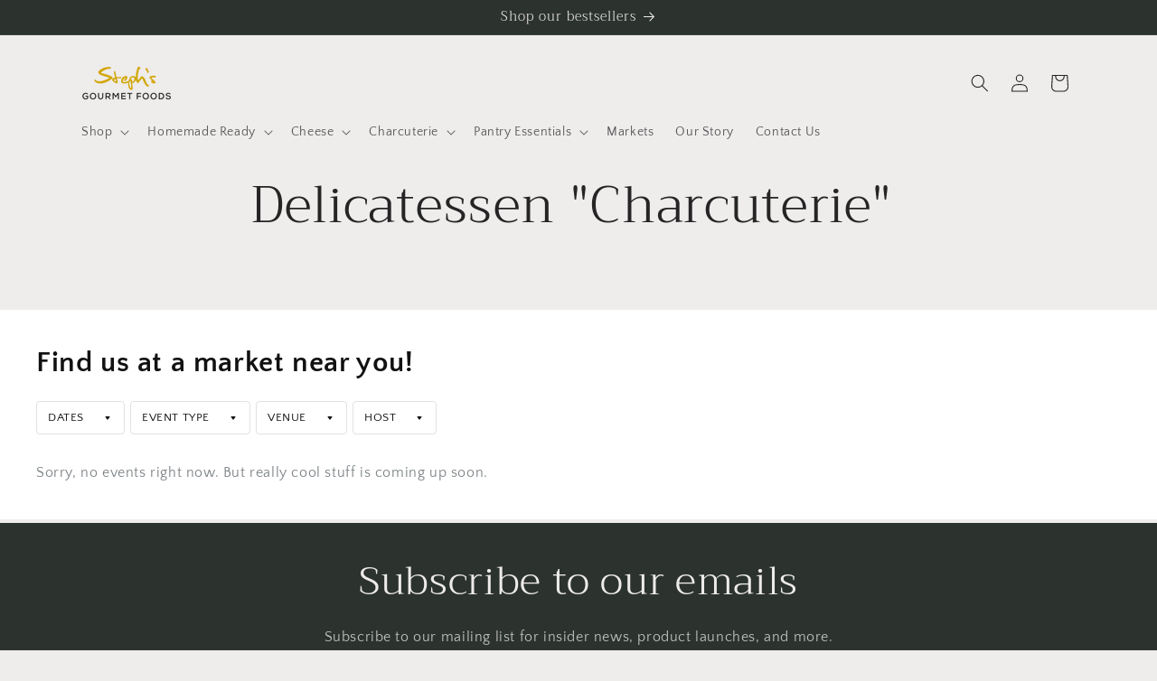

--- FILE ---
content_type: text/javascript; charset=UTF-8
request_url: https://shy.elfsight.com/p/boot/?callback=__esappsPlatformBoot1591648338&shop=stephsgourmetfood.myshopify.com&w=e8a93853-1f87-4168-8918-0a9a116f269b
body_size: 10338
content:
/**/__esappsPlatformBoot1591648338({"status":1,"data":{"widgets":{"e8a93853-1f87-4168-8918-0a9a116f269b":{"status":1,"data":{"app":"events-calendar","settings":{"widgetId":"e8a93853-1f87-4168-8918-0a9a116f269b","widgetOrigin":"shy.elfsight.com","events":[{"id":"642becba-f354-4d0f-a9f5-dcbd2763c808","name":"Magpie Up Style Markets","start":1763244000000,"end":1763260200000,"repeatPeriod":"noRepeat","undefined":null,"description":"<div>Step into the charm of the<a href=\"https:\/\/www.alleventsmarketsandfestivals.com.au\/copy-of-springwood-growers-market\"> Magpie Upstyle Markets<\/a>&nbsp;\u2014 a vibrant monthly gathering where artisan craftsmanship, fresh regional produce, and gourmet discoveries come together. Held every third Sunday (excluding January) at Lawson Public School, this beloved community market offers a relaxed and welcoming atmosphere with easy access and ample street parking.&nbsp;<\/div><div><br><\/div><div>Plan ahead for the holidays!\nPre-order online and pick up directly at the market for a seamless, stress-free gourmet experience.\n<br><\/div><div><br><\/div><div>Indulge in our <a href=\"https:\/\/www.stephsgourmetfoods.com.au\/collections\/homemade-ready-to-eat-meals-australia\">Ready Made Meals<\/a>\u2014crafted for convenience, perfect for refined palates.<\/div><div>Pre-order online and collect at your preferred market for an effortless taste of luxury.<\/div><div><br><\/div><div>Explore thoughtfully curated stalls featuring handcrafted goods, local specialties, and our signature French-inspired delights. Whether you're shopping for unique pantry staples or indulging in authentic culinary experiences, the <a href=\"https:\/\/www.alleventsmarketsandfestivals.com.au\/copy-of-springwood-growers-market\">Magpie Upstyle Markets<\/a>&nbsp;are the perfect weekend destination for food lovers and families alike. Come taste, connect, and enjoy the best our region has to offer!<\/div>","media":"https:\/\/files.elfsightcdn.com\/e3ef01c2-1f7f-49ed-9420-1782c6b7cbf5\/41b72c01-b160-4dca-b8ac-a6667a6e2ce4\/steph-s-gourmet-foods-at-6-.png","eventType":"","location":"d1557b55-57c5-4ce4-83e6-ccdb2e288d09","host":"32edfd70-c28c-4bb9-b2b1-c4f2998ea0fb","tags":["Holiday Season"],"color":null,"buttonVisible":false,"buttonLink":"","buttonText":"Get Tickets","buttonCaption":""},{"id":"9c0243c4-7af1-4e16-b5e8-c0c2ebcdb636","name":"Springwood Growers Market","start":1761422400000,"end":1761440400000,"repeatPeriod":"noRepeat","undefined":null,"description":"Experience the Flavours of <a href=\"https:\/\/www.alleventsmarketsandfestivals.com.au\/copy-of-stall-holders-1\">Springwood Growers Market<\/a>!\nJoin us for a vibrant morning at the Springwood Growers Market, where local flavours, community spirit, and artisanal excellence come together. From fresh fruits and vegetables to handcrafted gourmet goods, every product is thoughtfully sourced and made with care.\nMeet the passionate farmers and producers behind your favourite market finds, discover authentic Australian-made delights, and indulge in seasonal specialties that promise to elevate your everyday meals.&nbsp;<div><br><\/div><div>Grab a <a href=\"https:\/\/www.stephsgourmetfoods.com.au\/collections\/homemade-ready-to-eat-meals-australia\">Ready Made Meal<\/a>\u2014ideal for busy days or easy entertaining.Order online and pick up at the market\u2014quick, simple, and delicious.<br><div><br><\/div><div>Whether you're stocking up on premium produce or discovering new artisan favourites, this is your chance to support local and celebrate the best of our region\u2019s culinary scene.&nbsp;<\/div><div><br><\/div><div>Taste, shop, and connect\u2014only at&nbsp;<a href=\"https:\/\/www.alleventsmarketsandfestivals.com.au\/copy-of-stall-holders-1\">Springwood Growers Market<\/a><\/div><\/div>","media":"https:\/\/files.elfsightcdn.com\/e3ef01c2-1f7f-49ed-9420-1782c6b7cbf5\/881cfbde-6eef-438a-87c2-f0afe72881c4\/44.png","eventType":"","location":"13f03ed0-d63c-46fb-a599-1068ac687c77","host":"32edfd70-c28c-4bb9-b2b1-c4f2998ea0fb","tags":["Holiday Season"],"color":null,"buttonVisible":false,"buttonLink":"","buttonText":"Get Tickets","buttonCaption":""},{"id":"abfffda6-7649-4266-8488-b16269b3d508","name":"Blackheath Growers Market","start":1762632000000,"end":1762650000000,"repeatPeriod":"noRepeat","undefined":null,"description":"<div>Join us at the <a href=\"https:\/\/www.alleventsmarketsandfestivals.com.au\/copy-of-magpie-up-scale-markets\">Blackheath Growers Market<\/a>, where the scent of fresh produce and the passion of local artisans fill the air.&nbsp;Plan ahead for the holidays!\nPre-order online and pick up directly at the market for a seamless, stress-free gourmet experience.<\/div><div><br><\/div><div>Indulge in our <a href=\"https:\/\/www.stephsgourmetfoods.com.au\/collections\/homemade-ready-to-eat-meals-australia\">Ready Made Meals<\/a>\u2014crafted for convenience, perfect for refined palates. Pre-order online and collect at your preferred market for an effortless taste of luxury.<\/div><div><br><\/div><div>Whether you\u2019re stocking up for festive celebrations or gifting something truly special, come visit us for a market experience where flavour, creativity, and community come together in perfect harmony... only at&nbsp;<a href=\"https:\/\/www.alleventsmarketsandfestivals.com.au\/copy-of-magpie-up-scale-markets\">Blackheath Growers Market.<\/a><\/div>","media":"https:\/\/files.elfsightcdn.com\/e3ef01c2-1f7f-49ed-9420-1782c6b7cbf5\/29a137d4-2db5-4ffd-817b-85da0b101b9a\/steph-s-gourmet-foods-at-3-.png","eventType":"","location":"8c95eae0-62bb-4788-8c56-961e44fbc456","host":"32edfd70-c28c-4bb9-b2b1-c4f2998ea0fb","tags":["Holiday Season"],"color":null,"buttonVisible":false,"buttonLink":"","buttonText":"Get Tickets","buttonCaption":""},{"id":"37df6cad-588e-4504-8f48-0f05618ec555","name":"Castle Hill Market","start":1762545600000,"end":1762563600000,"repeatPeriod":"noRepeat","undefined":null,"description":"<a href=\"https:\/\/www.stephsgourmetfoods.com.au\/collections\/happy-mothers-day\"><\/a><div>Join us at <a href=\"https:\/\/www.harvesttrailsandmarkets.com.au\/all-markets\/castle-hill-farmers-fine-food-market\/\">Castle Hill Farmers Market<\/a>, where the region\u2019s finest produce meets a world of gourmet indulgence.&nbsp;<\/div><div>Plan ahead for the holidays!\nPre-order online and pick up directly at the market for a seamless, stress-free gourmet experience.<\/div><div>From vibrant seasonal fruits and vegetables to artisanal French cheeses, charcuterie, specialty condiments, and handcrafted delicacies\u2014this bustling, pet-friendly market is your go-to destination for elevated culinary experiences.\nWhether you\u2019re preparing a weekend feast, building the perfect cheese board, or simply treating yourself to something special, our curated selection of gourmet foods is sure to inspire.&nbsp;<\/div><div><br><\/div><div>Try our chef-prepared <a href=\"https:\/\/www.stephsgourmetfoods.com.au\/collections\/homemade-ready-to-eat-meals-australia\">Ready Made Meals<\/a>\u2014designed to make your weeknight dining effortless. Pre-order online today and pick up fresh at any of our upcoming market stalls!&nbsp;<\/div><div><br><\/div><div>&nbsp;Whether you\u2019re stocking up for festive celebrations or gifting something truly special, visit us this weekend and savor the taste of true gourmet living\u2014only at <a href=\"https:\/\/www.harvesttrailsandmarkets.com.au\/all-markets\/castle-hill-farmers-fine-food-market\/\">Castle Hill Farmers Market<\/a>.<\/div><div><br><\/div>","media":"https:\/\/files.elfsightcdn.com\/e3ef01c2-1f7f-49ed-9420-1782c6b7cbf5\/bab2aa0d-8c14-4e21-97c3-ee042eb352ae\/steph-s-gourmet-foods-at-5-.png","eventType":"","location":"5758f057-e289-41b0-ba40-db66a2ef83e5","host":"32edfd70-c28c-4bb9-b2b1-c4f2998ea0fb","tags":["Holiday Season"],"color":null,"buttonVisible":false,"buttonLink":"","buttonText":"Get Tickets","buttonCaption":""},{"id":"8556c1bb-2077-49bd-bf11-29520540b3b9","name":"Engadine Community Markets","start":1762030800000,"end":1762048800000,"repeatPeriod":"noRepeat","undefined":null,"description":"Join us at the Engadine Community Markets&nbsp;and step into a vibrant world of artisanal charm, fresh local produce, and gourmet indulgence.<div>Plan ahead for the holidays!\nPre-order online and pick up directly at the market for a seamless, stress-free gourmet experience.<\/div><div>&nbsp;\n<br><div>Discover our curated collection of&nbsp;luxurious French cheeses, handcrafted chocolates, elegant gourmet hampers\u2014and now, our&nbsp;homemade ready-to-eat meals, freshly prepared and full of flavour.<\/div><div>Enjoy&nbsp;our <a href=\"https:\/\/www.stephsgourmetfoods.com.au\/collections\/homemade-ready-to-eat-meals-australia\">Ready Made Meals<\/a>, perfect for busy weekdays or effortless entertaining.<\/div><div><br><\/div><div>Whether you\u2019re gifting or indulging, every item is thoughtfully selected to bring a touch of French refinement to your table.<\/div><div>With over 60 unique stalls, local artisans, live music, and a warm community atmosphere, this market is more than a shopping trip\u2014it\u2019s a celebration of good taste.<\/div><div><br><\/div><div>Come savour authentic French flavours, meet passionate producers, and enjoy the very best of gourmet living.<\/div><div>Don\u2019t miss it\u2014your next favourite meal is waiting.<\/div><\/div>","media":"https:\/\/files.elfsightcdn.com\/e3ef01c2-1f7f-49ed-9420-1782c6b7cbf5\/acbdf79f-7c77-44d3-97ad-dd4d00c85042\/steph-s-gourmet-foods-at-7-.png","eventType":"","location":"cb6eaa3e-7015-43fd-9135-bc56113d8e97","host":"32edfd70-c28c-4bb9-b2b1-c4f2998ea0fb","tags":["Holiday Season"],"color":null,"buttonVisible":false,"buttonLink":"","buttonText":"Get Tickets","buttonCaption":""},{"id":"94198520-c471-4582-b67b-589d43b7a7b9","name":"Powerhouse Artisans & Growers Market ","start":1761940800000,"end":1761962400000,"repeatPeriod":"noRepeat","undefined":null,"description":"<div>We\u2019re excited to invite you to the next chapter of the beloved&nbsp;<a href=\"https:\/\/www.casulapowerhouse.com\/whats-on\/powerhouse-artisans-and-growers-market \" target=\"_blank\">Liverpool Markets<\/a>, now held at the vibrant&nbsp;<a href=\"https:\/\/www.casulapowerhouse.com\/whats-on\/powerhouse-artisans-and-growers-market \" target=\"_blank\">Casula Powerhouse<\/a>. For nearly 25 years, this market has been a treasured community event, and its new home brings a fresh energy while staying true to its rich roots.<\/div><div><br><\/div><div>From&nbsp;<a href=\"https:\/\/www.stephsgourmetfoods.com.au\/collections\/charcuterie-delicatessen\">charcuterie packs<\/a>&nbsp;and cheese boardsto&nbsp;ready-made French meals, these gourmet offerings make gifting effortless and memorable.New this week:&nbsp;Enjoy of our&nbsp;<a href=\"https:\/\/www.stephsgourmetfoods.com.au\/collections\/homemade-ready-to-eat-meals-australia\">homemade Ready Made Meals<\/a>\u2014perfect for busy weekdays or elegant entertaining.<\/div><div><br><\/div><div>Pre-order online and pick up directly at the market for a seamless gourmet experience.<\/div><div><br><\/div><div>With a warm, welcoming atmosphere and a diverse range of stalls, this is more than just a market\u2014it\u2019s a destination for food lovers and culture seekers alike.<\/div><div><br><\/div><div>Come experience the charm, flavour, and community spirit&nbsp;that define the Liverpool Markets\u2014now reimagined at the&nbsp;<a href=\"https:\/\/www.casulapowerhouse.com\/whats-on\/powerhouse-artisans-and-growers-market \">Casula Powerhouse.<\/a><\/div>","media":"https:\/\/files.elfsightcdn.com\/e3ef01c2-1f7f-49ed-9420-1782c6b7cbf5\/521a93cc-2db4-42e9-a5e8-6d5457fffda8\/steph-s-gourmet-foods-at-8-.png","eventType":"","location":"3c90344f-105f-4908-b5bc-fde40b3ce209","host":"32edfd70-c28c-4bb9-b2b1-c4f2998ea0fb","tags":["Holiday Season"],"color":null,"buttonVisible":false,"buttonLink":"","buttonText":"Get Tickets","buttonCaption":""},{"id":"70e06705-0c75-472d-b58d-072b40b7706d","name":"Powerhouse Artisans & Growers Market ","start":1763150400000,"end":1763172000000,"repeatPeriod":"noRepeat","undefined":null,"description":"<div>Join us at the <a href=\"https:\/\/www.casulapowerhouse.com\/whats-on\/powerhouse-artisans-and-growers-market \">Casula Powerhouse<\/a>&nbsp;and enjoy the finest in local and French-inspired cuisine \u2014 where tradition meets innovation.<\/div><div><br><\/div><div>Plan ahead for the holidays!\nPre-order online and pick up directly at the market for a seamless, stress-free gourmet experience.\n\n<\/div><div><br><\/div><div>We are delighted to welcome you to the Liverpool Markets at the iconic <a href=\"https:\/\/www.casulapowerhouse.com\/whats-on\/powerhouse-artisans-and-growers-market \">Casula Powerhouse<\/a>. For nearly 25 years, these markets have brought the community together, and this exciting move marks a fresh chapter infused with creativity, culture, and culinary excellence.\nDiscover an extraordinary array of gourmet offerings \u2014 from authentic French cheeses and handcrafted charcuterie to freshly baked goods, specialty condiments, and seasonal local produce.&nbsp;<\/div><div><br><\/div><div>Explore our&nbsp;homemade <a href=\"https:\/\/www.stephsgourmetfoods.com.au\/collections\/homemade-ready-to-eat-meals-australia\">Ready Made Meals<\/a>\u2014perfect for busy weekdays or effortless entertaining.&nbsp;<\/div><div><br><\/div><div>Whether you\u2019re stocking up for festive celebrations or gifting something truly special, join us at the&nbsp;<a href=\"https:\/\/www.casulapowerhouse.com\/whats-on\/powerhouse-artisans-and-growers-market \">Casula Powerhouse<\/a>&nbsp;and&nbsp;for a market experience where flavour, creativity, and community come together in perfect harmony.<\/div>","media":"https:\/\/files.elfsightcdn.com\/e3ef01c2-1f7f-49ed-9420-1782c6b7cbf5\/f39c72d7-3112-4ec0-8551-abf1b5ca8ade\/steph-s-gourmet-foods-at-8-.png","eventType":"","location":"3c90344f-105f-4908-b5bc-fde40b3ce209","host":"32edfd70-c28c-4bb9-b2b1-c4f2998ea0fb","tags":["Holiday Season"],"color":null,"buttonVisible":false,"buttonLink":"https:\/\/www.stephsgourmetfoods.com.au\/collections\/valentines-day","buttonText":"Valentine's Ideas","buttonCaption":""},{"id":"abb66c8a-a012-4601-927a-5281f0a7d206","name":"Powerhouse Artisans & Growers Market ","start":1764360000000,"end":1764381600000,"repeatPeriod":"noRepeat","undefined":null,"description":"<div>Join us at the <a href=\"https:\/\/www.casulapowerhouse.com\/whats-on\/powerhouse-artisans-and-growers-market \">Casula Powerhouse<\/a>&nbsp;and enjoy the finest in local and French-inspired cuisine \u2014 where tradition meets innovation.<\/div><div><br><\/div><div>Plan ahead for the holidays!\nPre-order online and pick up directly at the market for a seamless, stress-free gourmet experience.\n\n<\/div><div><br><\/div><div>We are delighted to welcome you to the Liverpool Markets at the iconic <a href=\"https:\/\/www.casulapowerhouse.com\/whats-on\/powerhouse-artisans-and-growers-market \">Casula Powerhouse<\/a>. For nearly 25 years, these markets have brought the community together, and this exciting move marks a fresh chapter infused with creativity, culture, and culinary excellence.\nDiscover an extraordinary array of gourmet offerings \u2014 from authentic French cheeses and handcrafted charcuterie to freshly baked goods, specialty condiments, and seasonal local produce.&nbsp;<\/div><div><br><\/div><div>Explore our&nbsp;homemade <a href=\"https:\/\/www.stephsgourmetfoods.com.au\/collections\/homemade-ready-to-eat-meals-australia\">Ready Made Meals<\/a>\u2014perfect for busy weekdays or effortless entertaining.&nbsp;<\/div><div><br><\/div><div>Whether you\u2019re stocking up for festive celebrations or gifting something truly special, join us at the&nbsp;<a href=\"https:\/\/www.casulapowerhouse.com\/whats-on\/powerhouse-artisans-and-growers-market \">Casula Powerhouse<\/a>&nbsp;and&nbsp;for a market experience where flavour, creativity, and community come together in perfect harmony.<\/div>","media":"https:\/\/files.elfsightcdn.com\/e3ef01c2-1f7f-49ed-9420-1782c6b7cbf5\/1d96b61d-82e8-42cf-9764-5155da58cb10\/steph-s-gourmet-foods-at-8-.png","eventType":"","location":"3c90344f-105f-4908-b5bc-fde40b3ce209","host":"32edfd70-c28c-4bb9-b2b1-c4f2998ea0fb","tags":["Holiday Season"],"color":null,"buttonVisible":false,"buttonLink":"https:\/\/www.stephsgourmetfoods.com.au\/collections\/valentines-day","buttonText":"Valentine's Ideas","buttonCaption":""},{"id":"a85abe10-9415-4fdc-ad05-6f8c5a090438","name":"Powerhouse Artisans & Growers Market ","start":1764964800000,"end":1764986400000,"repeatPeriod":"noRepeat","undefined":null,"description":"<div>Join us at the <a href=\"https:\/\/www.casulapowerhouse.com\/whats-on\/powerhouse-artisans-and-growers-market \">Casula Powerhouse<\/a>&nbsp;and enjoy the finest in local and French-inspired cuisine \u2014 where tradition meets innovation.<\/div><div><br><\/div><div>Plan ahead for the holidays!\nPre-order online and pick up directly at the market for a seamless, stress-free gourmet experience.\n\n<\/div><div><br><\/div><div>We are delighted to welcome you to the Liverpool Markets at the iconic <a href=\"https:\/\/www.casulapowerhouse.com\/whats-on\/powerhouse-artisans-and-growers-market \">Casula Powerhouse<\/a>. For nearly 25 years, these markets have brought the community together, and this exciting move marks a fresh chapter infused with creativity, culture, and culinary excellence.\nDiscover an extraordinary array of gourmet offerings \u2014 from authentic French cheeses and handcrafted charcuterie to freshly baked goods, specialty condiments, and seasonal local produce.&nbsp;<\/div><div><br><\/div><div>Explore our&nbsp;homemade <a href=\"https:\/\/www.stephsgourmetfoods.com.au\/collections\/homemade-ready-to-eat-meals-australia\">Ready Made Meals<\/a>\u2014perfect for busy weekdays or effortless entertaining.&nbsp;<\/div><div><br><\/div><div>Whether you\u2019re stocking up for festive celebrations or gifting something truly special, join us at the&nbsp;<a href=\"https:\/\/www.casulapowerhouse.com\/whats-on\/powerhouse-artisans-and-growers-market \">Casula Powerhouse<\/a>&nbsp;and&nbsp;for a market experience where flavour, creativity, and community come together in perfect harmony.<\/div>","media":"https:\/\/files.elfsightcdn.com\/e3ef01c2-1f7f-49ed-9420-1782c6b7cbf5\/1d96b61d-82e8-42cf-9764-5155da58cb10\/steph-s-gourmet-foods-at-8-.png","eventType":"","location":"3c90344f-105f-4908-b5bc-fde40b3ce209","host":"32edfd70-c28c-4bb9-b2b1-c4f2998ea0fb","tags":["Holiday Season"],"color":null,"buttonVisible":false,"buttonLink":"https:\/\/www.stephsgourmetfoods.com.au\/collections\/valentines-day","buttonText":"Valentine's Ideas","buttonCaption":""},{"id":"cc4442ef-c5f7-4f3c-b7e5-1ed102924e14","name":"Powerhouse Artisans & Growers Market ","start":1766174400000,"end":1766196000000,"repeatPeriod":"noRepeat","undefined":null,"description":"<div>Join us at the <a href=\"https:\/\/www.casulapowerhouse.com\/whats-on\/powerhouse-artisans-and-growers-market \">Casula Powerhouse<\/a>&nbsp;and enjoy the finest in local and French-inspired cuisine \u2014 where tradition meets innovation.<\/div><div><br><\/div><div>Plan ahead for the holidays!\nPre-order online and pick up directly at the market for a seamless, stress-free gourmet experience.\n\n<\/div><div><br><\/div><div>We are delighted to welcome you to the Liverpool Markets at the iconic <a href=\"https:\/\/www.casulapowerhouse.com\/whats-on\/powerhouse-artisans-and-growers-market \">Casula Powerhouse<\/a>. For nearly 25 years, these markets have brought the community together, and this exciting move marks a fresh chapter infused with creativity, culture, and culinary excellence.\nDiscover an extraordinary array of gourmet offerings \u2014 from authentic French cheeses and handcrafted charcuterie to freshly baked goods, specialty condiments, and seasonal local produce.&nbsp;<\/div><div><br><\/div><div>Explore our&nbsp;homemade <a href=\"https:\/\/www.stephsgourmetfoods.com.au\/collections\/homemade-ready-to-eat-meals-australia\">Ready Made Meals<\/a>\u2014perfect for busy weekdays or effortless entertaining.&nbsp;<\/div><div><br><\/div><div>Whether you\u2019re stocking up for festive celebrations or gifting something truly special, join us at the&nbsp;<a href=\"https:\/\/www.casulapowerhouse.com\/whats-on\/powerhouse-artisans-and-growers-market \">Casula Powerhouse<\/a>&nbsp;and&nbsp;for a market experience where flavour, creativity, and community come together in perfect harmony.<\/div>","media":"https:\/\/files.elfsightcdn.com\/e3ef01c2-1f7f-49ed-9420-1782c6b7cbf5\/1d96b61d-82e8-42cf-9764-5155da58cb10\/steph-s-gourmet-foods-at-8-.png","eventType":"","location":"3c90344f-105f-4908-b5bc-fde40b3ce209","host":"32edfd70-c28c-4bb9-b2b1-c4f2998ea0fb","tags":["Holiday Season"],"color":null,"buttonVisible":false,"buttonLink":"https:\/\/www.stephsgourmetfoods.com.au\/collections\/valentines-day","buttonText":"Valentine's Ideas","buttonCaption":""},{"id":"590efee9-4df2-42a7-9561-f5aba7483cc7","name":"Springwood Growers Market","start":1763841600000,"end":1763859600000,"repeatPeriod":"noRepeat","undefined":null,"description":"We\u2019re thrilled to welcome you to the iconic&nbsp;<a href=\"https:\/\/www.powerhousemarket.com.au\/\">Liverpool Markets<\/a>, now taking place at the lively and cultural heart of the&nbsp;<a href=\"https:\/\/www.powerhousemarket.com.au\/\">Casula Powerhouse<\/a>. With over two decades of community tradition, this market returns with renewed energy\u2014bringing together the best of the old and the new.<div><br><\/div><div>Plan ahead for the holidays!\nPre-order online and pick up directly at the market for a seamless, stress-free gourmet experience.\n<br><div><div><br><\/div><div>Explore a thoughtfully curated selection of&nbsp;artisan products, gourmet delights, and fresh local produce, with something special for every taste. In celebration of Father\u2019s Day, we\u2019re featuring&nbsp;limited-edition gifts&nbsp;for the dads who love fine food\u2014think&nbsp;charcuterie boxes, artisan cheese selections, and&nbsp;chef-prepared French meals&nbsp;designed to impress.<div><br><\/div><div>Discover our handcrafted&nbsp;<a href=\"https:\/\/www.stephsgourmetfoods.com.au\/collections\/protein\">Ready Made Meals<\/a>, ideal for effortless dinners or weekday indulgence.<\/div><div><br><\/div><div>Whether you\u2019re stocking up for festive celebrations or gifting something truly special, join us for a market experience where flavour, creativity, and community come together in perfect harmony.<\/div><\/div><\/div><\/div>","media":"https:\/\/files.elfsightcdn.com\/e3ef01c2-1f7f-49ed-9420-1782c6b7cbf5\/853b5ef1-19fc-4d40-a7c8-a1f2e107465f\/steph-s-gourmet-foods-at-4-.png","eventType":"","location":"13f03ed0-d63c-46fb-a599-1068ac687c77","host":"32edfd70-c28c-4bb9-b2b1-c4f2998ea0fb","tags":["Holiday Season"],"color":null,"buttonVisible":false,"buttonLink":"","buttonText":"Get Tickets","buttonCaption":""},{"id":"54d1f7b5-d804-44fd-954c-d27f2e16fabe","name":"Faulconbridge Twilight Markets","start":1762498800000,"end":1762509600000,"repeatPeriod":"noRepeat","undefined":null,"description":"Join Us at Faulconbridge Twilight Markets, Friday 7 November, 6\u20139 pm&nbsp;<div>Experience an unforgettable evening of food, fun and festivity at the iconic Faulconbridge Twilight Markets, now returning to the grounds of Faulconbridge Public School P&amp;C. With live music, picnic blankets, artisanal stalls and plenty of gourmet goodness, it\u2019s the perfect way to begin the holiday season.&nbsp;<\/div><div>At our stand you\u2019ll discover:&nbsp;<\/div><div>- Premium French cheeses, and crafted charcuterie options<\/div><div>-Gourmet specials perfect for entertaining or gifting this festive season<\/div><div><br><\/div><div>Online pre-order available, secure your holiday favourites in advance and pick up at the market.&nbsp;<\/div><div><br><\/div><div>When &amp; Where:\nFriday 7 November | 6:00 pm \u2013 9:00 pm&nbsp;<\/div><div>Faulconbridge Public School Grounds (entry via Grose Rd or Meeks Cres)&nbsp;<\/div><div><br><\/div><div>Stroll through the stalls, and pick up something truly special to savour or share this holiday season.&nbsp;<\/div><div>We can\u2019t wait to see you there!&nbsp;<\/div>","media":"https:\/\/files.elfsightcdn.com\/e3ef01c2-1f7f-49ed-9420-1782c6b7cbf5\/236cca26-6a2b-4595-816e-369ced68ff16\/steph-s-gourmet-foods-at.png","eventType":"43309612-0936-4d4d-b88e-64f602033723","location":"f5fe98fe-aa14-484b-ab18-d1c33f6712b1","host":"","tags":["Holiday Season"],"color":null,"buttonVisible":false,"buttonLink":"","buttonText":"Get Tickets","buttonCaption":""},{"id":"7ed53829-b1bb-4b0a-9b36-f51b4592c560","name":"Blackheath Growers Market","start":1765656000000,"end":1765674000000,"repeatPeriod":"noRepeat","undefined":null,"description":"<div>Join us at the <a href=\"https:\/\/www.alleventsmarketsandfestivals.com.au\/copy-of-magpie-up-scale-markets\">Blackheath Growers Market<\/a>, where the scent of fresh produce and the passion of local artisans fill the air.&nbsp;Plan ahead for the holidays!\nPre-order online and pick up directly at the market for a seamless, stress-free gourmet experience.<\/div><div><br><\/div><div>Indulge in our <a href=\"https:\/\/www.stephsgourmetfoods.com.au\/collections\/homemade-ready-to-eat-meals-australia\">Ready Made Meals<\/a>\u2014crafted for convenience, perfect for refined palates. Pre-order online and collect at your preferred market for an effortless taste of luxury.<\/div><div><br><\/div><div>Whether you\u2019re stocking up for festive celebrations or gifting something truly special, come visit us for a market experience where flavour, creativity, and community come together in perfect harmony... only at&nbsp;<a href=\"https:\/\/www.alleventsmarketsandfestivals.com.au\/copy-of-magpie-up-scale-markets\">Blackheath Growers Market.<\/a><\/div>","media":"https:\/\/files.elfsightcdn.com\/e3ef01c2-1f7f-49ed-9420-1782c6b7cbf5\/29a137d4-2db5-4ffd-817b-85da0b101b9a\/steph-s-gourmet-foods-at-3-.png","eventType":"","location":"8c95eae0-62bb-4788-8c56-961e44fbc456","host":"32edfd70-c28c-4bb9-b2b1-c4f2998ea0fb","tags":["Holiday Season"],"color":null,"buttonVisible":false,"buttonLink":"","buttonText":"Get Tickets","buttonCaption":""},{"id":"2432108b-f111-4604-a61c-0e2a174415ad","name":"Castle Hill Market","start":1763755200000,"end":1763773200000,"repeatPeriod":"noRepeat","undefined":null,"description":"<a href=\"https:\/\/www.stephsgourmetfoods.com.au\/collections\/happy-mothers-day\"><\/a><div>Join us at <a href=\"https:\/\/www.harvesttrailsandmarkets.com.au\/all-markets\/castle-hill-farmers-fine-food-market\/\">Castle Hill Farmers Market<\/a>, where the region\u2019s finest produce meets a world of gourmet indulgence.&nbsp;<\/div><div>Plan ahead for the holidays!\nPre-order online and pick up directly at the market for a seamless, stress-free gourmet experience.<\/div><div>From vibrant seasonal fruits and vegetables to artisanal French cheeses, charcuterie, specialty condiments, and handcrafted delicacies\u2014this bustling, pet-friendly market is your go-to destination for elevated culinary experiences.\nWhether you\u2019re preparing a weekend feast, building the perfect cheese board, or simply treating yourself to something special, our curated selection of gourmet foods is sure to inspire.&nbsp;<\/div><div><br><\/div><div>Try our chef-prepared <a href=\"https:\/\/www.stephsgourmetfoods.com.au\/collections\/homemade-ready-to-eat-meals-australia\">Ready Made Meals<\/a>\u2014designed to make your weeknight dining effortless. Pre-order online today and pick up fresh at any of our upcoming market stalls!&nbsp;<\/div><div><br><\/div><div>&nbsp;Whether you\u2019re stocking up for festive celebrations or gifting something truly special, visit us this weekend and savor the taste of true gourmet living\u2014only at <a href=\"https:\/\/www.harvesttrailsandmarkets.com.au\/all-markets\/castle-hill-farmers-fine-food-market\/\">Castle Hill Farmers Market<\/a>.<\/div><div><br><\/div>","media":"https:\/\/files.elfsightcdn.com\/e3ef01c2-1f7f-49ed-9420-1782c6b7cbf5\/bab2aa0d-8c14-4e21-97c3-ee042eb352ae\/steph-s-gourmet-foods-at-5-.png","eventType":"","location":"5758f057-e289-41b0-ba40-db66a2ef83e5","host":"32edfd70-c28c-4bb9-b2b1-c4f2998ea0fb","tags":["Holiday Specials"],"color":null,"buttonVisible":false,"buttonLink":"","buttonText":"Get Tickets","buttonCaption":""},{"id":"0967c3cd-7b08-4579-a769-48fc7fcb90ae","name":"Castle Hill Market","start":1765569600000,"end":1765587600000,"repeatPeriod":"noRepeat","undefined":null,"description":"<a href=\"https:\/\/www.stephsgourmetfoods.com.au\/collections\/happy-mothers-day\"><\/a><div>Join us at <a href=\"https:\/\/www.harvesttrailsandmarkets.com.au\/all-markets\/castle-hill-farmers-fine-food-market\/\">Castle Hill Farmers Market<\/a>, where the region\u2019s finest produce meets a world of gourmet indulgence.&nbsp;<\/div><div>Get your last minute picks for the holidays!\nPre-order online and pick up directly at the market for a seamless, stress-free gourmet experience.<\/div><div><br><\/div><div>From vibrant seasonal fruits and vegetables to artisanal French cheeses, charcuterie, specialty condiments, and handcrafted delicacies\u2014this bustling, pet-friendly market is your go-to destination for elevated culinary experiences.\nWhether you\u2019re preparing a weekend feast, building the perfect cheese board, or simply treating yourself to something special, our curated selection of gourmet foods is sure to inspire.&nbsp;<\/div><div><br><\/div><div>Try our chef-prepared <a href=\"https:\/\/www.stephsgourmetfoods.com.au\/collections\/homemade-ready-to-eat-meals-australia\">Ready Made Meals<\/a>\u2014designed to make your weeknight dining effortless. Pre-order online today and pick up fresh at any of our upcoming market stalls!&nbsp;<\/div><div><br><\/div><div>Whether you\u2019re stocking up for festive celebrations or gifting something truly special, visit us this weekend and savor the taste of true gourmet living\u2014only at <a href=\"https:\/\/www.harvesttrailsandmarkets.com.au\/all-markets\/castle-hill-farmers-fine-food-market\/\">Castle Hill Farmers Market<\/a>.<\/div><div><br><\/div>","media":"https:\/\/files.elfsightcdn.com\/e3ef01c2-1f7f-49ed-9420-1782c6b7cbf5\/bab2aa0d-8c14-4e21-97c3-ee042eb352ae\/steph-s-gourmet-foods-at-5-.png","eventType":"","location":"5758f057-e289-41b0-ba40-db66a2ef83e5","host":"32edfd70-c28c-4bb9-b2b1-c4f2998ea0fb","tags":["Holiday Season"],"color":null,"buttonVisible":false,"buttonLink":"","buttonText":"Get Tickets","buttonCaption":""},{"id":"ab6aa0e3-8a64-43fa-8366-11bb65c96637","name":"Magpie Up Style Markets","start":1766268000000,"end":"","repeatPeriod":"noRepeat","undefined":null,"description":"<div>Step into the charm of the<a href=\"https:\/\/www.alleventsmarketsandfestivals.com.au\/copy-of-springwood-growers-market\"> Magpie Upstyle Markets<\/a>&nbsp;\u2014 a vibrant monthly gathering where artisan craftsmanship, fresh regional produce, and gourmet discoveries come together. Held every third Sunday (excluding January) at Lawson Public School, this beloved community market offers a relaxed and welcoming atmosphere with easy access and ample street parking.&nbsp;<\/div><div><br><\/div><div>Get your last minute picks for the holidays!\nPre-order online and pick up directly at the market for a seamless, stress-free gourmet experience.\n<br><\/div><div><br><\/div><div>Indulge in our <a href=\"https:\/\/www.stephsgourmetfoods.com.au\/collections\/homemade-ready-to-eat-meals-australia\">Ready Made Meals<\/a>\u2014crafted for convenience, perfect for refined palates.<\/div><div>Pre-order online and collect at your preferred market for an effortless taste of luxury.<\/div><div><br><\/div><div>Explore thoughtfully curated stalls featuring handcrafted goods, local specialties, and our signature French-inspired delights. Whether you're shopping for unique pantry staples or indulging in authentic culinary experiences, the <a href=\"https:\/\/www.alleventsmarketsandfestivals.com.au\/copy-of-springwood-growers-market\">Magpie Upstyle Markets<\/a>&nbsp;are the perfect weekend destination for food lovers and families alike. Come taste, connect, and enjoy the best our region has to offer!<\/div>","media":"https:\/\/files.elfsightcdn.com\/e3ef01c2-1f7f-49ed-9420-1782c6b7cbf5\/41b72c01-b160-4dca-b8ac-a6667a6e2ce4\/steph-s-gourmet-foods-at-6-.png","eventType":"","location":"d1557b55-57c5-4ce4-83e6-ccdb2e288d09","host":"32edfd70-c28c-4bb9-b2b1-c4f2998ea0fb","tags":["Holiday Season"],"color":null,"buttonVisible":false,"buttonLink":"","buttonText":"Get Tickets","buttonCaption":""},{"id":"7e8755cc-d9d6-4871-b961-97a38fe3016c","name":"Engadine Community Markets","start":1765054800000,"end":1765072800000,"repeatPeriod":"noRepeat","undefined":null,"description":"Join us at the Engadine Community Markets&nbsp;and step into a vibrant world of artisanal charm, fresh local produce, and gourmet indulgence.<div>Plan ahead for the holidays!\nPre-order online and pick up directly at the market for a seamless, stress-free gourmet experience.<\/div><div>&nbsp;\n<br><div>Discover our curated collection of&nbsp;luxurious French cheeses, handcrafted chocolates, elegant gourmet hampers\u2014and now, our&nbsp;homemade ready-to-eat meals, freshly prepared and full of flavour.<\/div><div>Enjoy&nbsp;our <a href=\"https:\/\/www.stephsgourmetfoods.com.au\/collections\/homemade-ready-to-eat-meals-australia\">Ready Made Meals<\/a>, perfect for busy weekdays or effortless entertaining.<\/div><div><br><\/div><div>Whether you\u2019re gifting or indulging, every item is thoughtfully selected to bring a touch of French refinement to your table.<\/div><div>With over 60 unique stalls, local artisans, live music, and a warm community atmosphere, this market is more than a shopping trip\u2014it\u2019s a celebration of good taste.<\/div><div><br><\/div><div>Come savour authentic French flavours, meet passionate producers, and enjoy the very best of gourmet living.<\/div><div>Don\u2019t miss it\u2014your next favourite meal is waiting.<\/div><\/div>","media":"https:\/\/files.elfsightcdn.com\/e3ef01c2-1f7f-49ed-9420-1782c6b7cbf5\/acbdf79f-7c77-44d3-97ad-dd4d00c85042\/steph-s-gourmet-foods-at-7-.png","eventType":"","location":"cb6eaa3e-7015-43fd-9135-bc56113d8e97","host":"32edfd70-c28c-4bb9-b2b1-c4f2998ea0fb","tags":["Holiday Season"],"color":null,"buttonVisible":false,"buttonLink":"","buttonText":"Get Tickets","buttonCaption":""},{"id":"5e9572b7-6a46-4246-86f7-07ef620fdb67","name":"Powerhouse Artisans & Growers Market ","start":1766520000000,"end":1766541600000,"repeatPeriod":"noRepeat","undefined":null,"description":"<div>Join us at the <a href=\"https:\/\/www.casulapowerhouse.com\/whats-on\/powerhouse-artisans-and-growers-market \">Casula Powerhouse<\/a>&nbsp;and enjoy the finest in local and French-inspired cuisine \u2014 where tradition meets innovation.<\/div><div><br><\/div><div>Plan ahead for the holidays!\nPre-order online and pick up directly at the market for a seamless, stress-free gourmet experience.\n\n<\/div><div><br><\/div><div>We are delighted to welcome you to the Liverpool Markets at the iconic <a href=\"https:\/\/www.casulapowerhouse.com\/whats-on\/powerhouse-artisans-and-growers-market \">Casula Powerhouse<\/a>. For nearly 25 years, these markets have brought the community together, and this exciting move marks a fresh chapter infused with creativity, culture, and culinary excellence.\nDiscover an extraordinary array of gourmet offerings \u2014 from authentic French cheeses and handcrafted charcuterie to freshly baked goods, specialty condiments, and seasonal local produce.&nbsp;<\/div><div><br><\/div><div>Explore our&nbsp;homemade <a href=\"https:\/\/www.stephsgourmetfoods.com.au\/collections\/homemade-ready-to-eat-meals-australia\">Ready Made Meals<\/a>\u2014perfect for busy weekdays or effortless entertaining.&nbsp;<\/div><div><br><\/div><div>Whether you\u2019re stocking up for festive celebrations or gifting something truly special, join us at the&nbsp;<a href=\"https:\/\/www.casulapowerhouse.com\/whats-on\/powerhouse-artisans-and-growers-market \">Casula Powerhouse<\/a>&nbsp;and&nbsp;for a market experience where flavour, creativity, and community come together in perfect harmony.<\/div>","media":"https:\/\/files.elfsightcdn.com\/e3ef01c2-1f7f-49ed-9420-1782c6b7cbf5\/1d96b61d-82e8-42cf-9764-5155da58cb10\/steph-s-gourmet-foods-at-8-.png","eventType":"","location":"3c90344f-105f-4908-b5bc-fde40b3ce209","host":"32edfd70-c28c-4bb9-b2b1-c4f2998ea0fb","tags":["Holiday Season"],"color":null,"buttonVisible":false,"buttonLink":"https:\/\/www.stephsgourmetfoods.com.au\/collections\/valentines-day","buttonText":"Valentine's Ideas","buttonCaption":""},{"id":"d39f833c-e4ad-4d7b-8439-b8a12cd92f60","name":"Castle Hill Twilight Market","start":1766120400000,"end":1766134800000,"repeatPeriod":"noRepeat","undefined":null,"description":"<a href=\"https:\/\/www.stephsgourmetfoods.com.au\/collections\/happy-mothers-day\"><\/a><div>Join us at <a href=\"https:\/\/www.harvesttrailsandmarkets.com.au\/all-markets\/castle-hill-farmers-fine-food-market\/\">Castle Hill Farmers Market<\/a>,&nbsp;<\/div><div>Get ready for an evening full of festive cheer, delicious food, and shopping delights under the twilight sky. It\u2019s going to be a magical night for the whole family - perfect for getting in the Christmas spirit and shopping for gifting ideas just a week before Christmas bring your friends &amp; loved ones, enjoy stalls of unique gifts, tasty treats, and lots more surprises to make the season sparkle.Stay tuned for more details and Save The Date - you won\u2019t want to miss this!<br><\/div><div>Try our chef-prepared <a href=\"https:\/\/www.stephsgourmetfoods.com.au\/collections\/homemade-ready-to-eat-meals-australia\">Ready Made Meals<\/a>\u2014designed to make your weeknight dining effortless. Pre-order online today and pick up fresh at any of our upcoming market stalls!&nbsp;<\/div><div><br><\/div><div>&nbsp;Whether you\u2019re stocking up for festive celebrations or gifting something truly special, visit us this weekend and savor the taste of true gourmet living\u2014only at <a href=\"https:\/\/www.harvesttrailsandmarkets.com.au\/all-markets\/castle-hill-farmers-fine-food-market\/\">Castle Hill Farmers Market<\/a>.<\/div><div><br><\/div>","media":"https:\/\/files.elfsightcdn.com\/e3ef01c2-1f7f-49ed-9420-1782c6b7cbf5\/bab2aa0d-8c14-4e21-97c3-ee042eb352ae\/steph-s-gourmet-foods-at-5-.png","eventType":"43309612-0936-4d4d-b88e-64f602033723","location":"5758f057-e289-41b0-ba40-db66a2ef83e5","host":"32edfd70-c28c-4bb9-b2b1-c4f2998ea0fb","tags":["Holiday Season"],"color":null,"buttonVisible":false,"buttonLink":"","buttonText":"Get Tickets","buttonCaption":""},{"id":"35826213-3d2a-40f8-8c91-c290c192187b","name":"Blackheath Twilight Market ","start":1764309600000,"end":1764324000000,"repeatPeriod":"noRepeat","undefined":null,"description":"Join Us at the Blackheath Twilight Christmas Market:&nbsp;<div>28 November 2025 | 5:00 PM \u2013 9:00 PM<\/div><div>Blackheath Public School\n\nGet ready for an unforgettable evening filled with festive cheer, gourmet flavours, and magical Christmas shopping under the twilight sky.<\/div><div><br><\/div><div>The Blackheath Twilight Christmas Market is the perfect way to welcome the holiday season, a family-friendly night of delicious food, unique gifts, and joyful community spirit.\n\nStroll through the stalls and discover artisan treasures, holiday treats, and gourmet essentials that will make your celebrations sparkle. Whether you\u2019re shopping for loved ones or planning your holiday feasts, this enchanting twilight market has something for everyone.&nbsp;<\/div><div>Don\u2019t forget to plan ahead for the holidays!&nbsp;<\/div><div><br><\/div><div>Try our chef-prepared<a href=\"https:\/\/www.stephsgourmetfoods.com.au\/collections\/protein\"> Ready Made Meals<\/a>, the perfect solution for effortless entertaining or easy weeknight dining.\nAnd for Christmas Day grazing boards and festive gatherings, you can pre-order our French <a href=\"https:\/\/www.stephsgourmetfoods.com.au\/collections\/terrine\">terrines<\/a>, <a href=\"https:\/\/www.stephsgourmetfoods.com.au\/collections\/salad\">salads<\/a>, and gourmet selections and pick them up fresh at the market.&nbsp;<\/div><div><br><\/div><div>&nbsp;Whether you\u2019re stocking up for celebrations or gifting something truly special, visit us at the Blackheath Twilight Christmas Market and savour the joy of true gourmet living.&nbsp;<\/div>","media":"https:\/\/files.elfsightcdn.com\/e3ef01c2-1f7f-49ed-9420-1782c6b7cbf5\/a8bc20f5-22be-4312-a0aa-039936e6237c\/steph-s-gourmet-foods-at.png","eventType":"43309612-0936-4d4d-b88e-64f602033723","location":"94d962f8-0156-4752-91a5-64b82292ef4f","host":"32edfd70-c28c-4bb9-b2b1-c4f2998ea0fb","tags":["Holiday Season"],"color":null,"buttonVisible":false,"buttonLink":"","buttonText":"Get Tickets","buttonCaption":""},{"id":"0c585a32-6057-4628-80fd-b206adaef29e","name":"Springwood Twilight Market","start":1766293200000,"end":1766307600000,"repeatPeriod":"noRepeat","undefined":null,"description":"Join Us at the Springwood Twilight Christmas Market!&nbsp;<div>21 December 2025 | 4:00 PM \u2013 8:00 PM&nbsp;<\/div><div><br><\/div><div>Springwood Growers Market\n\nStep into a magical evening of Christmas charm, delicious food, and festive discoveries at the Springwood Twilight Christmas Market!&nbsp;<\/div><div>Just days before Christmas, this twilight event is the perfect opportunity to soak in the holiday spirit, pick up last-minute gifts, and enjoy gourmet delights with family and friends.&nbsp;<\/div><div><br><\/div><div>&nbsp;Wander through vibrant stalls offering artisan goods, handcrafted treats, seasonal produce, and unique Christmas treasures \u2014 all under the warm, twinkling glow of a twilight sky. Whether you\u2019re searching for beautiful gifts or preparing for your holiday celebrations, this market has everything to make your season shine.<\/div><div><br><\/div><div>Holiday Gourmet Made Easy\nMake festive planning simple with our chef-prepared <a href=\"https:\/\/www.stephsgourmetfoods.com.au\/collections\/protein\">Ready Made Meals<\/a>, perfect for effortless entertaining or relaxed weeknight dining during the busy holiday rush.\nPlus, you can pre-order our French <a href=\"https:\/\/www.stephsgourmetfoods.com.au\/collections\/terrine\">terrines<\/a>, <a href=\"https:\/\/www.stephsgourmetfoods.com.au\/collections\/salad\">salads<\/a>, and gourmet selections and pick them up fresh at the market \u2014 ideal for Christmas grazing tables, holiday dinners, or gourmet gifting.&nbsp;<\/div><div><br><\/div><div>Whether you\u2019re stocking up for Christmas, treating yourself, or gifting something truly special, join us at the Springwood Twilight Christmas Market and savour the very best of seasonal gourmet living.&nbsp;<\/div>","media":"https:\/\/files.elfsightcdn.com\/e3ef01c2-1f7f-49ed-9420-1782c6b7cbf5\/e00cce42-af5c-4eac-b041-58f8a99f86b3\/steph-s-gourmet-foods-at-1-.png","eventType":"43309612-0936-4d4d-b88e-64f602033723","location":"13f03ed0-d63c-46fb-a599-1068ac687c77","host":"32edfd70-c28c-4bb9-b2b1-c4f2998ea0fb","tags":["Holiday Season"],"color":null,"buttonVisible":false,"buttonLink":"","buttonText":"Get Tickets","buttonCaption":""}],"eventTypes":[{"value":"","name":" - None - ","visible":false},{"nameProperty":"name","idProperty":"value","properties":[{"id":"name","name":"Name","description":"Enter event type name.","type":"text","defaultValue":""},{"id":"categoryColor","name":"Event Type Color","description":"Set the colors for each event type to make them stand out in the events list.","type":"color","defaultValue":""},{"id":"value","name":"Value","type":"text","visible":false}],"name":"Twilight Markets","categoryColor":"","value":"43309612-0936-4d4d-b88e-64f602033723","displayName":"Twilight Markets"}],"locations":[{"value":"","name":" - None - ","visible":false},{"nameProperty":"name","idProperty":"value","properties":[{"id":"name","name":"Venue Name","description":"Enter the venue name.","type":"text","defaultValue":""},{"id":"address","name":"Address","description":"Enter the venue address.","type":"text","defaultValue":""},{"id":"website","name":"Website","description":"Enter the venue website.","type":"text","defaultValue":""},{"id":"value","name":"Value","type":"text","visible":false}],"name":"Powerhouse Artisans & Growers Market","address":"1 Powerhouse Road, Casula","website":"","value":"3c90344f-105f-4908-b5bc-fde40b3ce209","displayName":"Powerhouse Artisans & Growers Market"},{"nameProperty":"name","idProperty":"value","properties":[{"id":"name","name":"Venue Name","description":"Enter the venue name.","type":"text","defaultValue":""},{"id":"address","name":"Address","description":"Enter the venue address.","type":"text","defaultValue":""},{"id":"website","name":"Website","description":"Enter the venue website.","type":"text","defaultValue":""},{"id":"value","name":"Value","type":"text","visible":false}],"name":"Magpie up style Markets","address":"Lawson Public School CNR GWH and Wilson Street Lawson, NSW, Australia 2783","website":"https:\/\/www.alleventsmarketsandfestivals.com.au\/","value":"d1557b55-57c5-4ce4-83e6-ccdb2e288d09","displayName":"Magpie up style Markets"},{"nameProperty":"name","idProperty":"value","properties":[{"id":"name","name":"Venue Name","description":"Enter the venue name.","type":"text","defaultValue":""},{"id":"address","name":"Address","description":"Enter the venue address.","type":"text","defaultValue":""},{"id":"website","name":"Website","description":"Enter the venue website.","type":"text","defaultValue":""},{"id":"value","name":"Value","type":"text","visible":false}],"name":"Springwood Growers Market","address":"Unit 104\/108 Macquarie Rd, Springwood NSW 2777","website":"https:\/\/www.alleventsmarketsandfestivals.com.au\/","value":"13f03ed0-d63c-46fb-a599-1068ac687c77","displayName":"Springwood Growers Market"},{"nameProperty":"name","idProperty":"value","properties":[{"id":"name","name":"Venue Name","description":"Enter the venue name.","type":"text","defaultValue":""},{"id":"address","name":"Address","description":"Enter the venue address.","type":"text","defaultValue":""},{"id":"website","name":"Website","description":"Enter the venue website.","type":"text","defaultValue":""},{"id":"value","name":"Value","type":"text","visible":false}],"name":"Blackheath Growers Market","address":"Blackheath Community Centre Corner of Gardiner Crescent and Great Western Highway Blackheath NSW 2785 Australia","website":"http:\/\/www.blackcastleevents.com.au\/","value":"8c95eae0-62bb-4788-8c56-961e44fbc456","displayName":"Blackheath Growers Market"},{"nameProperty":"name","idProperty":"value","properties":[{"id":"name","name":"Venue Name","description":"Enter the venue name.","type":"text","defaultValue":""},{"id":"address","name":"Address","description":"Enter the venue address.","type":"text","defaultValue":""},{"id":"website","name":"Website","description":"Enter the venue website.","type":"text","defaultValue":""},{"id":"value","name":"Value","type":"text","visible":false}],"name":"Castle Hill Farmers & Fine Food Market","address":"Castle Hill Showground, Showground Rd Castle Hill NSW 2756","website":"","value":"5758f057-e289-41b0-ba40-db66a2ef83e5","displayName":"Castle Hill Farmers & Fine Food Market"},{"nameProperty":"name","idProperty":"value","properties":[{"id":"name","name":"Venue Name","description":"Enter the venue name.","type":"text","defaultValue":""},{"id":"address","name":"Address","description":"Enter the venue address.","type":"text","defaultValue":""},{"id":"website","name":"Website","description":"Enter the venue website.","type":"text","defaultValue":""},{"id":"value","name":"Value","type":"text","visible":false}],"name":"Leura Produce & Artisan Market at the Fairmont Resort Blue Mountains","address":"Fairmont Resort Blue Mountains 1 sublime rd Leura","website":"","value":"f11061ac-36e1-498c-9e69-ef3a3387f2b1","displayName":"Leura Produce & Artisan Market at the Fairmont Resort Blue Mountains"},{"nameProperty":"name","idProperty":"value","properties":[{"id":"name","name":"Venue Name","description":"Enter the venue name.","type":"text","defaultValue":""},{"id":"address","name":"Address","description":"Enter the venue address.","type":"text","defaultValue":""},{"id":"website","name":"Website","description":"Enter the venue website.","type":"text","defaultValue":""},{"id":"value","name":"Value","type":"text","visible":false}],"name":"Engadine Community Markets","address":"1034\/1036 Old Princes Hwy, Engadine NSW 2233, Australia","website":"","value":"cb6eaa3e-7015-43fd-9135-bc56113d8e97","displayName":"Engadine Community Markets"},{"nameProperty":"name","idProperty":"value","properties":[{"id":"name","name":"Venue Name","description":"Enter the venue name.","type":"text","defaultValue":""},{"id":"address","name":"Address","description":"Enter the venue address.","type":"text","defaultValue":""},{"id":"website","name":"Website","description":"Enter the venue website.","type":"text","defaultValue":""},{"id":"value","name":"Value","type":"text","visible":false}],"name":"St Gabriel's School Twilight Markets","address":"St. Grabriel\u2019s School, 190 Old Northern Rd, Castle Hill","website":"https:\/\/stgabriels.nsw.edu.au\/events","value":"a80893d3-2582-4b56-ab33-1e62311a1109","displayName":"St Gabriel's School Twilight Markets"},{"nameProperty":"name","idProperty":"value","properties":[{"id":"name","name":"Venue Name","description":"Enter the venue name.","type":"text","defaultValue":""},{"id":"address","name":"Address","description":"Enter the venue address.","type":"text","defaultValue":""},{"id":"website","name":"Website","description":"Enter the venue website.","type":"text","defaultValue":""},{"id":"value","name":"Value","type":"text","visible":false}],"name":"The Faulconbridge Twilight Markets","address":"Faulconbridge Public School, Grose Rd, Faulconbridge NSW 2776,","website":"https:\/\/www.facebook.com\/photo.php?fbid=945298354388369&set=pb.100067246380645.-2207520000&type=3","value":"f5fe98fe-aa14-484b-ab18-d1c33f6712b1","displayName":"The Faulconbridge Twilight Markets"},{"nameProperty":"name","idProperty":"value","properties":[{"id":"name","name":"Venue Name","description":"Enter the venue name.","type":"text","defaultValue":""},{"id":"address","name":"Address","description":"Enter the venue address.","type":"text","defaultValue":""},{"id":"website","name":"Website","description":"Enter the venue website.","type":"text","defaultValue":""},{"id":"value","name":"Value","type":"text","visible":false}],"name":"Castle Hill Showground","address":"Castle Hill Showground, Showground Rd, Castle Hill NSW 2154, Australia","website":"https:\/\/www.instagram.com\/p\/DOu-mDaDOJj\/?hl=en","value":"ce634d81-a39c-43f4-b99d-a3afbbcae215","displayName":"Castle Hill Showground"},{"nameProperty":"name","idProperty":"value","properties":[{"id":"name","name":"Venue Name","description":"Enter the venue name.","type":"text","defaultValue":""},{"id":"address","name":"Address","description":"Enter the venue address.","type":"text","defaultValue":""},{"id":"website","name":"Website","description":"Enter the venue website.","type":"text","defaultValue":""},{"id":"value","name":"Value","type":"text","visible":false}],"name":"Blackheath Public School","address":"Blackheath Public School, Leichhardt St, Blackheath NSW 2785, Australia","website":"https:\/\/www.instagram.com\/p\/DLmdIrSz_Kh\/","value":"94d962f8-0156-4752-91a5-64b82292ef4f","displayName":"Blackheath Public School"}],"hosts":[{"value":"","name":" - None - ","visible":false},{"nameProperty":"name","idProperty":"value","properties":[{"id":"name","name":"Name","description":"Enter the name of the host.","type":"text","defaultValue":"","allowEmpty":true},{"id":"phone","name":"Phone","description":"Enter the host phone number.","type":"text","defaultValue":"","allowEmpty":true},{"id":"email","name":"Email","description":"Enter the host email address.","type":"text","defaultValue":"","allowEmpty":true},{"id":"website","name":"Website","description":"Enter the host website URL.","type":"text","defaultValue":"","allowEmpty":true},{"id":"logo","name":"Logo","description":"Upload the host's logo or picture.","type":"file","file":{"accept":"image\/*","old":false,"multiple":false,"tabs":[{"name":"Upload File","value":"upload"},{"name":"Recently Uploaded","value":"files"},{"name":"Picture URL","value":"link"}]},"defaultValue":null,"allowEmpty":true},{"id":"value","name":"Value","type":"text","visible":false}],"name":"Stephane Pois","phone":"+61410565009","email":"steph@stephsgourmetfoods.com.au","website":"https:\/\/www.stephsgourmetfoods.com.au\/","logo":{"type":"uploaded","data":{"url":"https:\/\/files.elfsight.com\/storage\/e3ef01c2-1f7f-49ed-9420-1782c6b7cbf5\/557fcd10-adf7-44d5-b8d3-9d4ebea937cb\/DSC01279.jpg","width":4472,"height":4472,"name":"DSC01279","size":405597,"ext":"jpg"}},"value":"32edfd70-c28c-4bb9-b2b1-c4f2998ea0fb","displayName":"Stephane Pois"}],"undefined":null,"widgetTitle":"Find us at a market near you!","messagesNoUpcomingEvents":"Sorry, no events right now. But really cool stuff is coming up soon.","messagesNoEventsFound":"No events were found for your dates and filters. Please, try different search parameters.","calendarLanguage":"English","messagesPastEvents":"Past Events","messagesDates":"Dates","messagesClear":"Clear","messagesSubmit":"Apply","messagesNextWeek":"Next Week","messagesNextMonth":"Next Month","messagesEventType":"Event Type","messagesLocation":"Venue","messagesAll":"All","messagesToday":"Today","messagesTomorrow":"Tomorrow","messagesSunday":"Sunday","messagesMonday":"Monday","messagesTuesday":"Tuesday","messagesWednesday":"Wednesday","messagesThursday":"Thursday","messagesFriday":"Friday","messagesSaturday":"Saturday","messagesJanuary":"January","messagesFebruary":"February","messagesMarch":"March","messagesApril":"April","messagesMayFull":"May","messagesJune":"June","messagesJuly":"July","messagesAugust":"August","messagesSeptember":"September","messagesOctober":"October","messagesNovember":"November","messagesDecember":"December","messagesJan":"Jan","messagesFeb":"Feb","messagesMar":"Mar","messagesApr":"Apr","messagesMay":"May","messagesJun":"Jun","messagesJul":"Jul","messagesAug":"Aug","messagesSep":"Sep","messagesOct":"Oct","messagesNov":"Nov","messagesDec":"Dec","messagesShowMore":"Show more","messagesWhen":"When","messagesAddToCalendar":"Add to Calendar","messagesWhere":"Where","messagesGetDirections":"Get Directions","messagesOtherCalendar":"Other Calendar","messagesHost":"Host","messagesShare":"Share","messagesCopyLink":"Copy Link","messagesCopied":"Copied","messagesInviteViaEmail":"Invite via Email","messagesImEmailEventName":"Event Name","messagesImEmailEventDate":"Event Date","layout":"list","sliderArrowsEnabled":true,"sliderSwipeEnabled":true,"sliderTransitionDuration":0.6,"sliderPaginationType":"bullets","sliderAutoSlideEnabled":false,"sliderAutoSlideDelay":5,"sliderAutoSlidePauseOnHover":false,"sliderElementsColor":"rgba(0,0,0,1)","gridGutter":10,"masonryGutter":10,"dividerLayout0":null,"groupBy":"month","numberOfEvents":10,"numberOfYears":3,"numberOfMonths":2,"numberOfDays":7,"width":"100%","dividerLayout1":null,"filters":["dates","eventTypes","locations","hosts"],"eventElements":["eventType","media","tags","time","location","button"],"showPastEvents":false,"numberOfPastEvents":5,"eventClickAction":"popup","popupElements":["eventType","button","media","tags","description","location","map","host","share"],"dividerSettings":null,"firstDay":0,"displayDateFormat":"MMMM DD","displayTimeFormat":"hh:mm A","backgroundType":"color","backgroundColor":"rgb(255, 255, 255)","backgroundImage":null,"backgroundImageOverlayColor":null,"headingTextColor":"rgb(17, 17, 17)","headingFontSize":32,"filtersColor":"rgb(17, 17, 17)","activeFiltersColor":"rgb(28, 145, 255)","gridEventStyle":"style2","masonryEventStyle":"style2","sliderEventStyle":"style2","eventBackgroundColor":"","eventDateBackgroundColor":"","eventDateTextColor":"#f42d3b","eventButtonColor":"#e9202e","eventGroupTextColor":null,"eventGroupFontSize":18,"eventNameFontSize":18,"eventTimeFontSize":10,"eventShape":6,"calendarDateTextSize":16,"calendarDateTextColor":"#111111","calendarTodayBgColor":"rgba(15, 76, 130, 0.08)","calendarTodayBorderColor":"rgba(15, 76, 130)","popupBackgroundColor":"rgb(255, 255, 255)","popupOverlayColor":"rgba(17, 17, 17, 0.7)","popupLinksColor":"rgb(28, 145, 255)","deactivate":false,"showElfsightLogo":false,"freeLinkUrl":null,"freeLinkAnchor":null,"messagesNoTitle":null,"dividerNoMessages":null,"calendarLanguageTitle":null,"dividerCalendarLanguage":null,"pastEventsTitle":null,"dividerFilters":null,"daysTitle":null,"dividerDays":null,"daysOfWeek":null,"dividerMonth":null,"nameMonths":null,"dividerAbbreviation":null,"nameMonthAbb":null,"customCSS":"","hideElfsightLogo":true},"preferences":[]}}},"assets":["https:\/\/static.elfsight.com\/apps\/events-calendar\/release\/6f2e01d5f000ae79d5c9b84a9085d32372e5def2\/app\/eventsCalendar.js"]}});